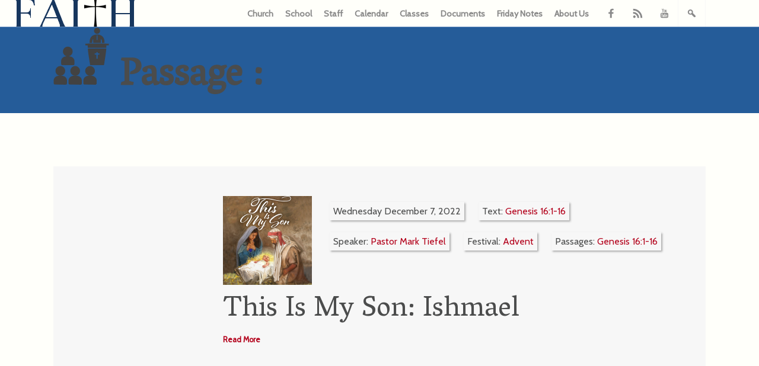

--- FILE ---
content_type: text/html; charset=UTF-8
request_url: https://school.markesanlutheran.com/passage/Genesis_16:1-16/
body_size: 36141
content:

<!doctype html>
<html>
<head>

  
    <meta charset="utf-8">
  <meta name="viewport" content="width=device-width, initial-scale=1.0" />
  <meta http-equiv="X-UA-Compatible" content="IE=edge">
  <meta http-equiv="Content-Language" content="en" >
  <meta http-equiv="Content-Type" content="text/html;charset=utf-8" >
  <link rel="shortcut icon" href="https://school.markesanlutheran.com/wp-content/themes/faithmarkesan2017/favicon.ico">

  
<title>This Is My Son: Ishmael</title>
<meta name="description" content="" />
<link rel="canonical" href="https://school.markesanlutheran.com/sermon/this-is-my-son-ishmael/"/>
<meta itemprop="name" content="This Is My Son: Ishmael">
<!-- Twitter Card data -->
<meta name="twitter:card" content="summary_large_image">
<meta name="twitter:title" content="This Is My Son: Ishmael">
<meta name="twitter:image:src" content="https://school.markesanlutheran.com/wp-content/files/2022/11/This-is-My-Son-Logo-1024x512.png">
<!-- Open Graph data -->
<meta property="og:title" content="This Is My Son: Ishmael" />
<meta property="og:type" content="article" />
<meta property="og:url" content="https://school.markesanlutheran.com/sermon/this-is-my-son-ishmael/" />
<meta property="og:image" content="https://school.markesanlutheran.com/wp-content/files/2022/11/This-is-My-Son-Logo-1200x600.png" />
<meta property="og:site_name" content="Faith Lutheran Church and School" />

  <meta name='robots' content='max-image-preview:large' />
<link rel='dns-prefetch' href='//www.google.com' />
<link rel='dns-prefetch' href='//www.googletagmanager.com' />
<link rel='dns-prefetch' href='//fonts.googleapis.com' />
<link rel="alternate" type="application/rss+xml" title="Faith Lutheran Church and School &raquo; 1 Passage Feed" href="https://school.markesanlutheran.com/passage/genesis_016_001/feed/" />
<style id='wp-img-auto-sizes-contain-inline-css' type='text/css'>
img:is([sizes=auto i],[sizes^="auto," i]){contain-intrinsic-size:3000px 1500px}
/*# sourceURL=wp-img-auto-sizes-contain-inline-css */
</style>
<style id='wp-emoji-styles-inline-css' type='text/css'>

	img.wp-smiley, img.emoji {
		display: inline !important;
		border: none !important;
		box-shadow: none !important;
		height: 1em !important;
		width: 1em !important;
		margin: 0 0.07em !important;
		vertical-align: -0.1em !important;
		background: none !important;
		padding: 0 !important;
	}
/*# sourceURL=wp-emoji-styles-inline-css */
</style>
<style id='wp-block-library-inline-css' type='text/css'>
:root{--wp-block-synced-color:#7a00df;--wp-block-synced-color--rgb:122,0,223;--wp-bound-block-color:var(--wp-block-synced-color);--wp-editor-canvas-background:#ddd;--wp-admin-theme-color:#007cba;--wp-admin-theme-color--rgb:0,124,186;--wp-admin-theme-color-darker-10:#006ba1;--wp-admin-theme-color-darker-10--rgb:0,107,160.5;--wp-admin-theme-color-darker-20:#005a87;--wp-admin-theme-color-darker-20--rgb:0,90,135;--wp-admin-border-width-focus:2px}@media (min-resolution:192dpi){:root{--wp-admin-border-width-focus:1.5px}}.wp-element-button{cursor:pointer}:root .has-very-light-gray-background-color{background-color:#eee}:root .has-very-dark-gray-background-color{background-color:#313131}:root .has-very-light-gray-color{color:#eee}:root .has-very-dark-gray-color{color:#313131}:root .has-vivid-green-cyan-to-vivid-cyan-blue-gradient-background{background:linear-gradient(135deg,#00d084,#0693e3)}:root .has-purple-crush-gradient-background{background:linear-gradient(135deg,#34e2e4,#4721fb 50%,#ab1dfe)}:root .has-hazy-dawn-gradient-background{background:linear-gradient(135deg,#faaca8,#dad0ec)}:root .has-subdued-olive-gradient-background{background:linear-gradient(135deg,#fafae1,#67a671)}:root .has-atomic-cream-gradient-background{background:linear-gradient(135deg,#fdd79a,#004a59)}:root .has-nightshade-gradient-background{background:linear-gradient(135deg,#330968,#31cdcf)}:root .has-midnight-gradient-background{background:linear-gradient(135deg,#020381,#2874fc)}:root{--wp--preset--font-size--normal:16px;--wp--preset--font-size--huge:42px}.has-regular-font-size{font-size:1em}.has-larger-font-size{font-size:2.625em}.has-normal-font-size{font-size:var(--wp--preset--font-size--normal)}.has-huge-font-size{font-size:var(--wp--preset--font-size--huge)}.has-text-align-center{text-align:center}.has-text-align-left{text-align:left}.has-text-align-right{text-align:right}.has-fit-text{white-space:nowrap!important}#end-resizable-editor-section{display:none}.aligncenter{clear:both}.items-justified-left{justify-content:flex-start}.items-justified-center{justify-content:center}.items-justified-right{justify-content:flex-end}.items-justified-space-between{justify-content:space-between}.screen-reader-text{border:0;clip-path:inset(50%);height:1px;margin:-1px;overflow:hidden;padding:0;position:absolute;width:1px;word-wrap:normal!important}.screen-reader-text:focus{background-color:#ddd;clip-path:none;color:#444;display:block;font-size:1em;height:auto;left:5px;line-height:normal;padding:15px 23px 14px;text-decoration:none;top:5px;width:auto;z-index:100000}html :where(.has-border-color){border-style:solid}html :where([style*=border-top-color]){border-top-style:solid}html :where([style*=border-right-color]){border-right-style:solid}html :where([style*=border-bottom-color]){border-bottom-style:solid}html :where([style*=border-left-color]){border-left-style:solid}html :where([style*=border-width]){border-style:solid}html :where([style*=border-top-width]){border-top-style:solid}html :where([style*=border-right-width]){border-right-style:solid}html :where([style*=border-bottom-width]){border-bottom-style:solid}html :where([style*=border-left-width]){border-left-style:solid}html :where(img[class*=wp-image-]){height:auto;max-width:100%}:where(figure){margin:0 0 1em}html :where(.is-position-sticky){--wp-admin--admin-bar--position-offset:var(--wp-admin--admin-bar--height,0px)}@media screen and (max-width:600px){html :where(.is-position-sticky){--wp-admin--admin-bar--position-offset:0px}}

/*# sourceURL=wp-block-library-inline-css */
</style><style id='global-styles-inline-css' type='text/css'>
:root{--wp--preset--aspect-ratio--square: 1;--wp--preset--aspect-ratio--4-3: 4/3;--wp--preset--aspect-ratio--3-4: 3/4;--wp--preset--aspect-ratio--3-2: 3/2;--wp--preset--aspect-ratio--2-3: 2/3;--wp--preset--aspect-ratio--16-9: 16/9;--wp--preset--aspect-ratio--9-16: 9/16;--wp--preset--color--black: #000000;--wp--preset--color--cyan-bluish-gray: #abb8c3;--wp--preset--color--white: #ffffff;--wp--preset--color--pale-pink: #f78da7;--wp--preset--color--vivid-red: #cf2e2e;--wp--preset--color--luminous-vivid-orange: #ff6900;--wp--preset--color--luminous-vivid-amber: #fcb900;--wp--preset--color--light-green-cyan: #7bdcb5;--wp--preset--color--vivid-green-cyan: #00d084;--wp--preset--color--pale-cyan-blue: #8ed1fc;--wp--preset--color--vivid-cyan-blue: #0693e3;--wp--preset--color--vivid-purple: #9b51e0;--wp--preset--gradient--vivid-cyan-blue-to-vivid-purple: linear-gradient(135deg,rgb(6,147,227) 0%,rgb(155,81,224) 100%);--wp--preset--gradient--light-green-cyan-to-vivid-green-cyan: linear-gradient(135deg,rgb(122,220,180) 0%,rgb(0,208,130) 100%);--wp--preset--gradient--luminous-vivid-amber-to-luminous-vivid-orange: linear-gradient(135deg,rgb(252,185,0) 0%,rgb(255,105,0) 100%);--wp--preset--gradient--luminous-vivid-orange-to-vivid-red: linear-gradient(135deg,rgb(255,105,0) 0%,rgb(207,46,46) 100%);--wp--preset--gradient--very-light-gray-to-cyan-bluish-gray: linear-gradient(135deg,rgb(238,238,238) 0%,rgb(169,184,195) 100%);--wp--preset--gradient--cool-to-warm-spectrum: linear-gradient(135deg,rgb(74,234,220) 0%,rgb(151,120,209) 20%,rgb(207,42,186) 40%,rgb(238,44,130) 60%,rgb(251,105,98) 80%,rgb(254,248,76) 100%);--wp--preset--gradient--blush-light-purple: linear-gradient(135deg,rgb(255,206,236) 0%,rgb(152,150,240) 100%);--wp--preset--gradient--blush-bordeaux: linear-gradient(135deg,rgb(254,205,165) 0%,rgb(254,45,45) 50%,rgb(107,0,62) 100%);--wp--preset--gradient--luminous-dusk: linear-gradient(135deg,rgb(255,203,112) 0%,rgb(199,81,192) 50%,rgb(65,88,208) 100%);--wp--preset--gradient--pale-ocean: linear-gradient(135deg,rgb(255,245,203) 0%,rgb(182,227,212) 50%,rgb(51,167,181) 100%);--wp--preset--gradient--electric-grass: linear-gradient(135deg,rgb(202,248,128) 0%,rgb(113,206,126) 100%);--wp--preset--gradient--midnight: linear-gradient(135deg,rgb(2,3,129) 0%,rgb(40,116,252) 100%);--wp--preset--font-size--small: 13px;--wp--preset--font-size--medium: 20px;--wp--preset--font-size--large: 36px;--wp--preset--font-size--x-large: 42px;--wp--preset--spacing--20: 0.44rem;--wp--preset--spacing--30: 0.67rem;--wp--preset--spacing--40: 1rem;--wp--preset--spacing--50: 1.5rem;--wp--preset--spacing--60: 2.25rem;--wp--preset--spacing--70: 3.38rem;--wp--preset--spacing--80: 5.06rem;--wp--preset--shadow--natural: 6px 6px 9px rgba(0, 0, 0, 0.2);--wp--preset--shadow--deep: 12px 12px 50px rgba(0, 0, 0, 0.4);--wp--preset--shadow--sharp: 6px 6px 0px rgba(0, 0, 0, 0.2);--wp--preset--shadow--outlined: 6px 6px 0px -3px rgb(255, 255, 255), 6px 6px rgb(0, 0, 0);--wp--preset--shadow--crisp: 6px 6px 0px rgb(0, 0, 0);}:where(.is-layout-flex){gap: 0.5em;}:where(.is-layout-grid){gap: 0.5em;}body .is-layout-flex{display: flex;}.is-layout-flex{flex-wrap: wrap;align-items: center;}.is-layout-flex > :is(*, div){margin: 0;}body .is-layout-grid{display: grid;}.is-layout-grid > :is(*, div){margin: 0;}:where(.wp-block-columns.is-layout-flex){gap: 2em;}:where(.wp-block-columns.is-layout-grid){gap: 2em;}:where(.wp-block-post-template.is-layout-flex){gap: 1.25em;}:where(.wp-block-post-template.is-layout-grid){gap: 1.25em;}.has-black-color{color: var(--wp--preset--color--black) !important;}.has-cyan-bluish-gray-color{color: var(--wp--preset--color--cyan-bluish-gray) !important;}.has-white-color{color: var(--wp--preset--color--white) !important;}.has-pale-pink-color{color: var(--wp--preset--color--pale-pink) !important;}.has-vivid-red-color{color: var(--wp--preset--color--vivid-red) !important;}.has-luminous-vivid-orange-color{color: var(--wp--preset--color--luminous-vivid-orange) !important;}.has-luminous-vivid-amber-color{color: var(--wp--preset--color--luminous-vivid-amber) !important;}.has-light-green-cyan-color{color: var(--wp--preset--color--light-green-cyan) !important;}.has-vivid-green-cyan-color{color: var(--wp--preset--color--vivid-green-cyan) !important;}.has-pale-cyan-blue-color{color: var(--wp--preset--color--pale-cyan-blue) !important;}.has-vivid-cyan-blue-color{color: var(--wp--preset--color--vivid-cyan-blue) !important;}.has-vivid-purple-color{color: var(--wp--preset--color--vivid-purple) !important;}.has-black-background-color{background-color: var(--wp--preset--color--black) !important;}.has-cyan-bluish-gray-background-color{background-color: var(--wp--preset--color--cyan-bluish-gray) !important;}.has-white-background-color{background-color: var(--wp--preset--color--white) !important;}.has-pale-pink-background-color{background-color: var(--wp--preset--color--pale-pink) !important;}.has-vivid-red-background-color{background-color: var(--wp--preset--color--vivid-red) !important;}.has-luminous-vivid-orange-background-color{background-color: var(--wp--preset--color--luminous-vivid-orange) !important;}.has-luminous-vivid-amber-background-color{background-color: var(--wp--preset--color--luminous-vivid-amber) !important;}.has-light-green-cyan-background-color{background-color: var(--wp--preset--color--light-green-cyan) !important;}.has-vivid-green-cyan-background-color{background-color: var(--wp--preset--color--vivid-green-cyan) !important;}.has-pale-cyan-blue-background-color{background-color: var(--wp--preset--color--pale-cyan-blue) !important;}.has-vivid-cyan-blue-background-color{background-color: var(--wp--preset--color--vivid-cyan-blue) !important;}.has-vivid-purple-background-color{background-color: var(--wp--preset--color--vivid-purple) !important;}.has-black-border-color{border-color: var(--wp--preset--color--black) !important;}.has-cyan-bluish-gray-border-color{border-color: var(--wp--preset--color--cyan-bluish-gray) !important;}.has-white-border-color{border-color: var(--wp--preset--color--white) !important;}.has-pale-pink-border-color{border-color: var(--wp--preset--color--pale-pink) !important;}.has-vivid-red-border-color{border-color: var(--wp--preset--color--vivid-red) !important;}.has-luminous-vivid-orange-border-color{border-color: var(--wp--preset--color--luminous-vivid-orange) !important;}.has-luminous-vivid-amber-border-color{border-color: var(--wp--preset--color--luminous-vivid-amber) !important;}.has-light-green-cyan-border-color{border-color: var(--wp--preset--color--light-green-cyan) !important;}.has-vivid-green-cyan-border-color{border-color: var(--wp--preset--color--vivid-green-cyan) !important;}.has-pale-cyan-blue-border-color{border-color: var(--wp--preset--color--pale-cyan-blue) !important;}.has-vivid-cyan-blue-border-color{border-color: var(--wp--preset--color--vivid-cyan-blue) !important;}.has-vivid-purple-border-color{border-color: var(--wp--preset--color--vivid-purple) !important;}.has-vivid-cyan-blue-to-vivid-purple-gradient-background{background: var(--wp--preset--gradient--vivid-cyan-blue-to-vivid-purple) !important;}.has-light-green-cyan-to-vivid-green-cyan-gradient-background{background: var(--wp--preset--gradient--light-green-cyan-to-vivid-green-cyan) !important;}.has-luminous-vivid-amber-to-luminous-vivid-orange-gradient-background{background: var(--wp--preset--gradient--luminous-vivid-amber-to-luminous-vivid-orange) !important;}.has-luminous-vivid-orange-to-vivid-red-gradient-background{background: var(--wp--preset--gradient--luminous-vivid-orange-to-vivid-red) !important;}.has-very-light-gray-to-cyan-bluish-gray-gradient-background{background: var(--wp--preset--gradient--very-light-gray-to-cyan-bluish-gray) !important;}.has-cool-to-warm-spectrum-gradient-background{background: var(--wp--preset--gradient--cool-to-warm-spectrum) !important;}.has-blush-light-purple-gradient-background{background: var(--wp--preset--gradient--blush-light-purple) !important;}.has-blush-bordeaux-gradient-background{background: var(--wp--preset--gradient--blush-bordeaux) !important;}.has-luminous-dusk-gradient-background{background: var(--wp--preset--gradient--luminous-dusk) !important;}.has-pale-ocean-gradient-background{background: var(--wp--preset--gradient--pale-ocean) !important;}.has-electric-grass-gradient-background{background: var(--wp--preset--gradient--electric-grass) !important;}.has-midnight-gradient-background{background: var(--wp--preset--gradient--midnight) !important;}.has-small-font-size{font-size: var(--wp--preset--font-size--small) !important;}.has-medium-font-size{font-size: var(--wp--preset--font-size--medium) !important;}.has-large-font-size{font-size: var(--wp--preset--font-size--large) !important;}.has-x-large-font-size{font-size: var(--wp--preset--font-size--x-large) !important;}
/*# sourceURL=global-styles-inline-css */
</style>

<style id='classic-theme-styles-inline-css' type='text/css'>
/*! This file is auto-generated */
.wp-block-button__link{color:#fff;background-color:#32373c;border-radius:9999px;box-shadow:none;text-decoration:none;padding:calc(.667em + 2px) calc(1.333em + 2px);font-size:1.125em}.wp-block-file__button{background:#32373c;color:#fff;text-decoration:none}
/*# sourceURL=/wp-includes/css/classic-themes.min.css */
</style>
<link rel='stylesheet' id='vbsFormsCss-css' href='https://school.markesanlutheran.com/wp-content/plugins/clc-vbs-forms/vbsforms.css?ver=2.1' type='text/css' media='all' />
<link rel='stylesheet' id='responsive-lightbox-nivo-css' href='https://school.markesanlutheran.com/wp-content/plugins/responsive-lightbox/assets/nivo/nivo-lightbox.min.css?ver=1.3.1' type='text/css' media='all' />
<link rel='stylesheet' id='responsive-lightbox-nivo-default-css' href='https://school.markesanlutheran.com/wp-content/plugins/responsive-lightbox/assets/nivo/themes/default/default.css?ver=1.3.1' type='text/css' media='all' />
<link rel='stylesheet' id='parent-style-css' href='https://school.markesanlutheran.com/wp-content/themes/skeleton-theme/style.css?ver=6.9' type='text/css' media='all' />
<link rel='stylesheet' id='child-style-css' href='https://school.markesanlutheran.com/wp-content/themes/faithmarkesan2017/style.css?ver=1.6.45' type='text/css' media='all' />
<link rel='stylesheet' id='print-child-style-css' href='https://school.markesanlutheran.com/wp-content/themes/faithmarkesan2017/print.css?ver=1.6.45' type='text/css' media='print' />
<link rel='stylesheet' id='font-awesome-font-css' href='https://school.markesanlutheran.com/wp-content/themes/faithmarkesan2017/fontawesome-free-5.0.9/web-fonts-with-css/css/fa-solid.css?ver=1.0.0' type='text/css' media='all' />
<link rel='stylesheet' id='font-awesome-css' href='https://school.markesanlutheran.com/wp-content/themes/faithmarkesan2017/fontawesome-free-5.0.9/web-fonts-with-css/css/fontawesome-all.min.css?ver=1.0.0' type='text/css' media='all' />
<link rel='stylesheet' id='font-css' href='https://fonts.googleapis.com/css?family=Indie+Flower%7COpen+Sans&#038;ver=6.9' type='text/css' media='all' />
<link rel='stylesheet' id='screen-css' href='https://school.markesanlutheran.com/wp-content/themes/skeleton-theme/styles/screen.php?ver=6.9' type='text/css' media='all' />
<script type="text/javascript" src="https://school.markesanlutheran.com/wp-includes/js/jquery/jquery.min.js?ver=3.7.1" id="jquery-core-js"></script>
<script type="text/javascript" src="https://school.markesanlutheran.com/wp-includes/js/jquery/jquery-migrate.min.js?ver=3.4.1" id="jquery-migrate-js"></script>
<script type="text/javascript" src="https://school.markesanlutheran.com/wp-includes/js/jquery/jquery.form.min.js?ver=4.3.0" id="jquery-form-js"></script>
<script type="text/javascript" src="https://school.markesanlutheran.com/wp-content/plugins/clc-vbs-forms/vbsforms.js?ver=1.3" id="vbsFormsJs-js"></script>
<script type="text/javascript" src="https://school.markesanlutheran.com/wp-content/plugins/responsive-lightbox/assets/dompurify/purify.min.js?ver=3.3.1" id="dompurify-js"></script>
<script type="text/javascript" id="responsive-lightbox-sanitizer-js-before">
/* <![CDATA[ */
window.RLG = window.RLG || {}; window.RLG.sanitizeAllowedHosts = ["youtube.com","www.youtube.com","youtu.be","vimeo.com","player.vimeo.com"];
//# sourceURL=responsive-lightbox-sanitizer-js-before
/* ]]> */
</script>
<script type="text/javascript" src="https://school.markesanlutheran.com/wp-content/plugins/responsive-lightbox/js/sanitizer.js?ver=2.6.1" id="responsive-lightbox-sanitizer-js"></script>
<script type="text/javascript" src="https://school.markesanlutheran.com/wp-content/plugins/responsive-lightbox/assets/nivo/nivo-lightbox.min.js?ver=1.3.1" id="responsive-lightbox-nivo-js"></script>
<script type="text/javascript" src="https://school.markesanlutheran.com/wp-includes/js/underscore.min.js?ver=1.13.7" id="underscore-js"></script>
<script type="text/javascript" src="https://school.markesanlutheran.com/wp-content/plugins/responsive-lightbox/assets/infinitescroll/infinite-scroll.pkgd.min.js?ver=4.0.1" id="responsive-lightbox-infinite-scroll-js"></script>
<script type="text/javascript" id="responsive-lightbox-js-before">
/* <![CDATA[ */
var rlArgs = {"script":"nivo","selector":"lightbox","customEvents":"","activeGalleries":true,"effect":"fade","clickOverlayToClose":true,"keyboardNav":true,"errorMessage":"The requested content cannot be loaded. Please try again later.","woocommerce_gallery":false,"ajaxurl":"https:\/\/school.markesanlutheran.com\/wp-admin\/admin-ajax.php","nonce":"0537b7806f","preview":false,"postId":448995,"scriptExtension":false};

//# sourceURL=responsive-lightbox-js-before
/* ]]> */
</script>
<script type="text/javascript" src="https://school.markesanlutheran.com/wp-content/plugins/responsive-lightbox/js/front.js?ver=2.6.1" id="responsive-lightbox-js"></script>
<script type="text/javascript" src="https://school.markesanlutheran.com/wp-content/themes/faithmarkesan2017/googleSearch.js?ver=6.9" id="googleSearch-js"></script>

<!-- Google tag (gtag.js) snippet added by Site Kit -->
<!-- Google Analytics snippet added by Site Kit -->
<script type="text/javascript" src="https://www.googletagmanager.com/gtag/js?id=G-6KQPN6JLV3" id="google_gtagjs-js" async></script>
<script type="text/javascript" id="google_gtagjs-js-after">
/* <![CDATA[ */
window.dataLayer = window.dataLayer || [];function gtag(){dataLayer.push(arguments);}
gtag("set","linker",{"domains":["school.markesanlutheran.com"]});
gtag("js", new Date());
gtag("set", "developer_id.dZTNiMT", true);
gtag("config", "G-6KQPN6JLV3");
//# sourceURL=google_gtagjs-js-after
/* ]]> */
</script>
<link rel="https://api.w.org/" href="https://school.markesanlutheran.com/wp-json/" /><link rel="EditURI" type="application/rsd+xml" title="RSD" href="https://school.markesanlutheran.com/xmlrpc.php?rsd" />
<meta name="generator" content="WordPress 6.9" />
<meta name="generator" content="Seriously Simple Podcasting 3.14.2" />
<meta name="generator" content="Site Kit by Google 1.170.0" />
<link rel="alternate" type="application/rss+xml" title="Podcast RSS feed" href="https://school.markesanlutheran.com/feed/podcast" />


  
</head>

<body class="template_index passage  ">
<div class="mainwrapper">
  <div class="masthead">
    <div class="wrapper">

      <div class="widgets grid right">
        <div class="widget widget_menu">
            <div class="menu-top-navigation-container"><ul id="menu-top-navigation" class="menu"><li id="menu-item-11897" class="menu-item menu-item-type-custom menu-item-object-custom menu-item-11897"><a href="http://markesanlutheran.com">Church</a></li>
<li id="menu-item-11896" class="menu-item menu-item-type-custom menu-item-object-custom menu-item-home menu-item-11896"><a href="http://school.markesanlutheran.com">School</a></li>
<li id="menu-item-28582" class="menu-item menu-item-type-post_type menu-item-object-page menu-item-28582"><a href="https://school.markesanlutheran.com/staff/">Staff</a></li>
</ul></div></div>            <div class="widget widget_menu"><ul id="menu-school" class="menu"><li id="menu-item-29574" class="menu-item menu-item-type-custom menu-item-object-custom menu-item-29574"><a href="http://school.markesanlutheran.com/events/">Calendar</a></li>
<li id="menu-item-13297" class="menu-item menu-item-type-taxonomy menu-item-object-category menu-item-has-children menu-item-13297"><a href="https://school.markesanlutheran.com/category/classes/">Classes</a>
<ul class="sub-menu">
	<li id="menu-item-14692" class="menu-item menu-item-type-taxonomy menu-item-object-category menu-item-14692"><a href="https://school.markesanlutheran.com/category/classes/confirmation/">Confirmation</a></li>
	<li id="menu-item-19224" class="menu-item menu-item-type-taxonomy menu-item-object-category menu-item-19224"><a href="https://school.markesanlutheran.com/category/classes/wed-confirmation/">Wed Confirmation</a></li>
</ul>
</li>
<li id="menu-item-11891" class="menu-item menu-item-type-post_type menu-item-object-page menu-item-11891"><a href="https://school.markesanlutheran.com/documents/">Documents</a></li>
<li id="menu-item-11893" class="menu-item menu-item-type-taxonomy menu-item-object-category menu-item-11893"><a href="https://school.markesanlutheran.com/category/friday-notes/">Friday Notes</a></li>
<li id="menu-item-11950" class="menu-item menu-item-type-post_type menu-item-object-page menu-item-11950"><a href="https://school.markesanlutheran.com/about-us/">About Us</a></li>
</ul></div>        <div class="widget widget_social"><a class="facebook" href="https://www.facebook.com/faithlutheranmarkesan/" target="_blank"><svg  ><title>Facebook</title><use xlink:href="https://school.markesanlutheran.com/wp-content/themes/skeleton-theme/img/sprite.svg#Facebook"></use></svg></a><a class="rss" href="https://markesanlutheran.com/sermon/feed/" target="_blank"><svg  ><title>RSS</title><use xlink:href="https://school.markesanlutheran.com/wp-content/themes/skeleton-theme/img/sprite.svg#RSS"></use></svg></a><a class="youtube" href="https://www.youtube.com/channel/UCS8Xw-bJiOcnBi1fJTJGMfw" target="_blank"><svg  ><title>YouTube</title><use xlink:href="https://school.markesanlutheran.com/wp-content/themes/skeleton-theme/img/sprite.svg#YouTube"></use></svg></a></div>                  
                    <div class="widget widget_search">
            <div class="bttnsearch"><svg  ><title>search icon</title><use xlink:href="https://school.markesanlutheran.com/wp-content/themes/skeleton-theme/img/sprite.svg#Search"></use></svg></div>
            
<!-- Begin Template: searchform.php  -->
<form class="searchform" role="search" method="get" id="searchform" action="https://school.markesanlutheran.com/">
	<input type="text" value="" name="s" id="s" placeholder=" Search site for..." />
	<div class="submitbttn"><svg  ><title>Search Site</title><use xlink:href="https://school.markesanlutheran.com/wp-content/themes/skeleton-theme/img/sprite.svg#arrow-right"></use></svg></div>
</form>
<script>
	jQuery('.submitbttn svg').click(function(event) {
		jQuery('form.searchform').submit();
	});
</script>
<!-- End Template: searchform.php  -->          </div>
          
              </div>
    </div>  <!-- END .wrapper -->
  </div> <!-- END masthead -->


<!-- End Template: header.php  -->
<!-- Begin Template: page.php  -->

	<div class="mainvisual subpage gradient">
		<div class="wrapper">
			<h1 class="pagetitle">
				<img src="https://school.markesanlutheran.com/wp-content/themes/faithmarkesan2017/img/sermons.png">
								Passage  :											</h1>
		</div>
	</div>
	<div class="content">
		<div class="wrapper">
			<div class="section full left maincontent">
				<div class="postwrap  sermon posts full">
					
						<div class="post post1">
							<div class="content">
								<div class='feat'>
								<a href='https://school.markesanlutheran.com/sermon/this-is-my-son-ishmael/' ><img width="150" height="150" src="https://school.markesanlutheran.com/wp-content/files/2022/11/This-is-My-Son-Logo-150x150.png" class="attachment-thumbnail size-thumbnail wp-post-image" alt="" decoding="async" srcset="https://school.markesanlutheran.com/wp-content/files/2022/11/This-is-My-Son-Logo-150x150.png 150w, https://school.markesanlutheran.com/wp-content/files/2022/11/This-is-My-Son-Logo-1024x1024.png 1024w" sizes="(max-width: 150px) 100vw, 150px" /></a></div>							
								<h2><a href="https://school.markesanlutheran.com/sermon/this-is-my-son-ishmael/" >This Is My Son: Ishmael</a></h2>
								<p class="sermonInfo" > 
									<span class="date">Wednesday December 7, 2022</span>

									<span class="text"> Text: <a class="textLink" href="https://school.markesanlutheran.com/text/Genesis_16:1-16" >Genesis 16:1-16</a></span>							
									<span class="speaker">Speaker: <a href="https://school.markesanlutheran.com/speaker/pastor-mark-tiefel/" rel="tag">Pastor Mark Tiefel</a></span> 

									<span class="season"> Festival: <a href="https://school.markesanlutheran.com/season/advent/" rel="tag">Advent</a></span>  

																		
									  

									<span class="passage"> Passages: <a class="textLink" href="https://school.markesanlutheran.com/passage/Genesis_16:1-16" >Genesis 16:1-16</a></span>
								</p>
								<p></p>
								<a class="readmore" href="https://school.markesanlutheran.com/sermon/this-is-my-son-ishmael/" >Read More</a>
							</div>
						</div> <!--END post post1 -->

												</div>  <!-- END .section full maincontent -->
			</div>  <!-- END .section threequarter -->
			<div class="section onequarter right sidebar">
				<div class="full widgets list">
				</div>  <!-- END .section -->
			</div>  <!-- END .section onequarter -->
		</div>  <!-- END .wrapper -->

					<div class="section related-content full graylt">
				<div class="wrapper">
					<h2 class="sectiontitle">Related Collateral</h2>
									</div> <!-- END wrapper -->
			</div> <!-- END section related-content full graylt -->
		 
	</div>  <!-- END #content -->

<!-- End Template: page.php  -->



<!-- Begin Template: footer.php  -->

<div class="footer">
	<div class="wrapper">
		<div class="widgets grid top">
					</div>  <!-- END .widget menu footer -->

		<div class="widgets grid bottom">
					</div>  <!-- END .widget menu footer -->
	</div>  <!-- END .wrapper -->

	<div class="copy">
		<div class="wrapper">
						<p></p>
			<div class="menu-top-navigation-container"><ul id="menu-top-navigation-1" class="menu"><li class="menu-item menu-item-type-custom menu-item-object-custom menu-item-11897"><a href="http://markesanlutheran.com">Church</a></li>
<li class="menu-item menu-item-type-custom menu-item-object-custom menu-item-home menu-item-11896"><a href="http://school.markesanlutheran.com">School</a></li>
<li class="menu-item menu-item-type-post_type menu-item-object-page menu-item-28582"><a href="https://school.markesanlutheran.com/staff/">Staff</a></li>
</ul></div>		</div>
	</div>  <!-- END .copy -->

	</div>  <!-- END .footer -->

	<div class="scriptwraper">
		
								</div>
</div>  <!-- END .mainwrapper -->
<script type="speculationrules">
{"prefetch":[{"source":"document","where":{"and":[{"href_matches":"/*"},{"not":{"href_matches":["/wp-*.php","/wp-admin/*","/wp-content/files/*","/wp-content/*","/wp-content/plugins/*","/wp-content/themes/faithmarkesan2017/*","/wp-content/themes/skeleton-theme/*","/*\\?(.+)"]}},{"not":{"selector_matches":"a[rel~=\"nofollow\"]"}},{"not":{"selector_matches":".no-prefetch, .no-prefetch a"}}]},"eagerness":"conservative"}]}
</script>
<script type="text/javascript" src="https://www.google.com/recaptcha/api.js" id="vbs-recaptcha-script-js"></script>
<script type="text/javascript" src="https://school.markesanlutheran.com/wp-content/plugins/mru-sermons/sermons.front.script.js?ver=1.26" id="mru-sermons-front-script-js"></script>
<script type="text/javascript" src="https://school.markesanlutheran.com/wp-content/themes/skeleton-theme/libs/jquery.waypoints.min.js" id="waypoints-js"></script>
<script type="text/javascript" src="https://school.markesanlutheran.com/wp-content/themes/skeleton-theme/libs/jquery.counterup.min.js" id="counterup-js"></script>
<script type="text/javascript" src="https://school.markesanlutheran.com/wp-content/themes/skeleton-theme/libs/jquery.cycle2.min.js" id="cycle2-js"></script>
<script type="text/javascript" src="https://school.markesanlutheran.com/wp-content/themes/skeleton-theme/libs/jquery.cycle2.carousel.min.js" id="cycle_carousel-js"></script>
<script id="wp-emoji-settings" type="application/json">
{"baseUrl":"https://s.w.org/images/core/emoji/17.0.2/72x72/","ext":".png","svgUrl":"https://s.w.org/images/core/emoji/17.0.2/svg/","svgExt":".svg","source":{"concatemoji":"https://school.markesanlutheran.com/wp-includes/js/wp-emoji-release.min.js?ver=6.9"}}
</script>
<script type="module">
/* <![CDATA[ */
/*! This file is auto-generated */
const a=JSON.parse(document.getElementById("wp-emoji-settings").textContent),o=(window._wpemojiSettings=a,"wpEmojiSettingsSupports"),s=["flag","emoji"];function i(e){try{var t={supportTests:e,timestamp:(new Date).valueOf()};sessionStorage.setItem(o,JSON.stringify(t))}catch(e){}}function c(e,t,n){e.clearRect(0,0,e.canvas.width,e.canvas.height),e.fillText(t,0,0);t=new Uint32Array(e.getImageData(0,0,e.canvas.width,e.canvas.height).data);e.clearRect(0,0,e.canvas.width,e.canvas.height),e.fillText(n,0,0);const a=new Uint32Array(e.getImageData(0,0,e.canvas.width,e.canvas.height).data);return t.every((e,t)=>e===a[t])}function p(e,t){e.clearRect(0,0,e.canvas.width,e.canvas.height),e.fillText(t,0,0);var n=e.getImageData(16,16,1,1);for(let e=0;e<n.data.length;e++)if(0!==n.data[e])return!1;return!0}function u(e,t,n,a){switch(t){case"flag":return n(e,"\ud83c\udff3\ufe0f\u200d\u26a7\ufe0f","\ud83c\udff3\ufe0f\u200b\u26a7\ufe0f")?!1:!n(e,"\ud83c\udde8\ud83c\uddf6","\ud83c\udde8\u200b\ud83c\uddf6")&&!n(e,"\ud83c\udff4\udb40\udc67\udb40\udc62\udb40\udc65\udb40\udc6e\udb40\udc67\udb40\udc7f","\ud83c\udff4\u200b\udb40\udc67\u200b\udb40\udc62\u200b\udb40\udc65\u200b\udb40\udc6e\u200b\udb40\udc67\u200b\udb40\udc7f");case"emoji":return!a(e,"\ud83e\u1fac8")}return!1}function f(e,t,n,a){let r;const o=(r="undefined"!=typeof WorkerGlobalScope&&self instanceof WorkerGlobalScope?new OffscreenCanvas(300,150):document.createElement("canvas")).getContext("2d",{willReadFrequently:!0}),s=(o.textBaseline="top",o.font="600 32px Arial",{});return e.forEach(e=>{s[e]=t(o,e,n,a)}),s}function r(e){var t=document.createElement("script");t.src=e,t.defer=!0,document.head.appendChild(t)}a.supports={everything:!0,everythingExceptFlag:!0},new Promise(t=>{let n=function(){try{var e=JSON.parse(sessionStorage.getItem(o));if("object"==typeof e&&"number"==typeof e.timestamp&&(new Date).valueOf()<e.timestamp+604800&&"object"==typeof e.supportTests)return e.supportTests}catch(e){}return null}();if(!n){if("undefined"!=typeof Worker&&"undefined"!=typeof OffscreenCanvas&&"undefined"!=typeof URL&&URL.createObjectURL&&"undefined"!=typeof Blob)try{var e="postMessage("+f.toString()+"("+[JSON.stringify(s),u.toString(),c.toString(),p.toString()].join(",")+"));",a=new Blob([e],{type:"text/javascript"});const r=new Worker(URL.createObjectURL(a),{name:"wpTestEmojiSupports"});return void(r.onmessage=e=>{i(n=e.data),r.terminate(),t(n)})}catch(e){}i(n=f(s,u,c,p))}t(n)}).then(e=>{for(const n in e)a.supports[n]=e[n],a.supports.everything=a.supports.everything&&a.supports[n],"flag"!==n&&(a.supports.everythingExceptFlag=a.supports.everythingExceptFlag&&a.supports[n]);var t;a.supports.everythingExceptFlag=a.supports.everythingExceptFlag&&!a.supports.flag,a.supports.everything||((t=a.source||{}).concatemoji?r(t.concatemoji):t.wpemoji&&t.twemoji&&(r(t.twemoji),r(t.wpemoji)))});
//# sourceURL=https://school.markesanlutheran.com/wp-includes/js/wp-emoji-loader.min.js
/* ]]> */
</script>
<!-- 	Include Scripts  -->

<!-- Begin Template: libs/scripts.php  -->
<script type="text/javascript">
	!function(e,t){"function"==typeof define&&define.amd?define([],function(){return e.svg4everybody=t()}):"object"==typeof exports?module.exports=t():e.svg4everybody=t()}(this,function(){function e(e,t){if(t){var n=document.createDocumentFragment(),i=!e.getAttribute("viewBox")&&t.getAttribute("viewBox");i&&e.setAttribute("viewBox",i);for(var a=t.cloneNode(!0);a.childNodes.length;)n.appendChild(a.firstChild);e.appendChild(n)}}function t(t){t.onreadystatechange=function(){if(4===t.readyState){var n=t._cachedDocument;n||(n=t._cachedDocument=document.implementation.createHTMLDocument(""),n.body.innerHTML=t.responseText,t._cachedTarget={}),t._embeds.splice(0).map(function(i){var a=t._cachedTarget[i.id];a||(a=t._cachedTarget[i.id]=n.getElementById(i.id)),e(i.svg,a)})}},t.onreadystatechange()}function n(n){function i(){for(var n=0;n<g.length;){var r=g[n],d=r.parentNode;if(d&&/svg/i.test(d.nodeName)){var c=r.getAttribute("xlink:href");if(a&&(!o.validate||o.validate(c,d,r))){d.removeChild(r);var l=c.split("#"),m=l.shift(),f=l.join("#");if(m.length){var v=s[m];v||(v=s[m]=new XMLHttpRequest,v.open("GET",m),v.send(),v._embeds=[]),v._embeds.push({svg:d,id:f}),t(v)}else e(d,document.getElementById(f))}}else++n}u(i,67)}var a,o=Object(n),r=/\bTrident\/[567]\b|\bMSIE (?:9|10)\.0\b/,d=/\bAppleWebKit\/(\d+)\b/,c=/\bEdge\/12\.(\d+)\b/;a="polyfill"in o?o.polyfill:r.test(navigator.userAgent)||(navigator.userAgent.match(c)||[])[1]<10547||(navigator.userAgent.match(d)||[])[1]<537;var s={},u=window.requestAnimationFrame||setTimeout,g=document.getElementsByTagName("use");a&&i()}return n});

	svg4everybody();

	//global funtion to get repeated heights and widths for window & header
	function wd(v){
		var ww = jQuery(window).width();
		var wh = jQuery(window).height();
		var win = {'w':ww, 'h':wh}
		return win;
	}

	jQuery(document).ready(function($) {
		// on document ready
	});

</script>

<!-- end Template: libs/scripts.php  -->


<link href='https://fonts.googleapis.com/css?family=Quicksand:400,700' rel='stylesheet' type='text/css'>

</body>
</html>